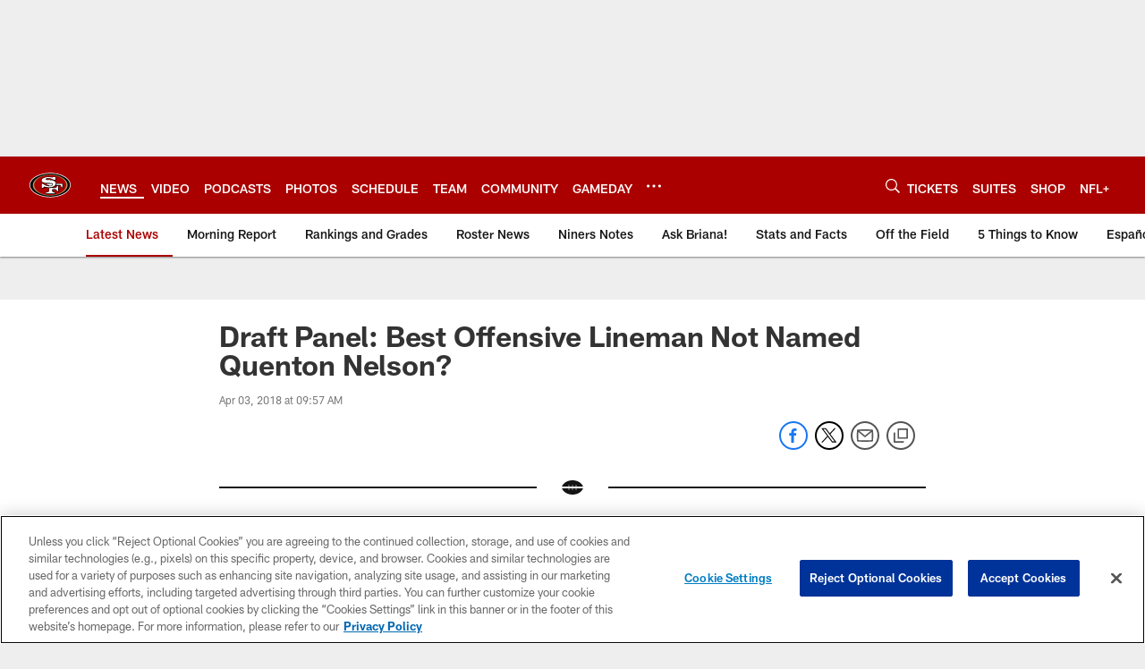

--- FILE ---
content_type: text/html; charset=utf-8
request_url: https://www.google.com/recaptcha/api2/aframe
body_size: 270
content:
<!DOCTYPE HTML><html><head><meta http-equiv="content-type" content="text/html; charset=UTF-8"></head><body><script nonce="WO-nLWOrTgdJXCE8XPWbpw">/** Anti-fraud and anti-abuse applications only. See google.com/recaptcha */ try{var clients={'sodar':'https://pagead2.googlesyndication.com/pagead/sodar?'};window.addEventListener("message",function(a){try{if(a.source===window.parent){var b=JSON.parse(a.data);var c=clients[b['id']];if(c){var d=document.createElement('img');d.src=c+b['params']+'&rc='+(localStorage.getItem("rc::a")?sessionStorage.getItem("rc::b"):"");window.document.body.appendChild(d);sessionStorage.setItem("rc::e",parseInt(sessionStorage.getItem("rc::e")||0)+1);localStorage.setItem("rc::h",'1764478106453');}}}catch(b){}});window.parent.postMessage("_grecaptcha_ready", "*");}catch(b){}</script></body></html>

--- FILE ---
content_type: text/javascript
request_url: https://www.49ers.com/compiledassets/js/89eb1a281ea4c36c7f08d85f97486ebc/modules/sharebar.js
body_size: 806
content:
define("modules/sharebar",["jquery","clipboard"],function(t,e){var o={selector:".d3-o-share-bar",copyLink:{selector:".d3-o-share-bar__link",tooltipSelector:".d3-o-tooltip",initClipboard:function(o){return function(){t(o.options.copyLink.selector).each(function(){new e(this,{text:function(){return window.location.href}}).on("success",o.options.events.onCopyLinkClick(o))})}}},events:{onFacebookClick:function(e){e.preventDefault(),"true"===t(this).attr("data-require-loaded")&&FB.ui({method:"share",href:window.location.href})},onTwitterClick:function(e){"true"!==t(this).attr("data-require-loaded")&&e.preventDefault()},onCopyLinkClick:function(e){return function(o){o.clearSelection();var r=t(o.trigger);r.closest(e.options.copyLink.selector).length&&(r=r.closest(e.options.copyLink.selector)),r.find(e.options.copyLink.tooltipSelector).show().stop(!0,!0).delay(1e3).fadeOut(800)}}}},r=function(){return{options:void 0,$sharebar:void 0,init:function(){var e=this;e.options=t.extend({},o),e.$sharebar=t(e.options.selector);var n=window.location.href,i=t('link[rel="canonical"]').attr("href");e.$sharebar.find('a[class*="d3-o-share-bar__"]:not(".d3-o-share-bar__facebook"):not(".d3-o-share-bar__twitter")').each(function(){this.setAttribute("href",this.getAttribute("data-href").replace("[currenturl]",encodeURIComponent(n)))}),e.$sharebar.find(".d3-o-share-bar__facebook").each(function(){this.setAttribute("href",this.getAttribute("data-href").replace("[currenturl]",n))}),e.$sharebar.find(".d3-o-share-bar__twitter").each(function(){var t=n.includes("_mobileview")?i:n;this.setAttribute("href",this.getAttribute("data-href").replace("[twitterUrl]",encodeURIComponent(t)))}),e.$sharebar.find(".d3-o-share-bar__facebook").on("click.share.facebook",e.options.events.onFacebookClick),e.$sharebar.find(".d3-o-share-bar__twitter").on("click.share.twitter",e.options.events.onTwitterClick),e.options.copyLink.initClipboard(r)(),e.$sharebar.on("DOMNodeInserted",function(o){t(o.target).hasClass("d3-o-share-bar__facebook")?t(o.target).on("click.share.facebook",e.options.events.onFacebookClick):t(o.target).hasClass("d3-o-share-bar__twitter")&&t(o.target).on("click.share.twitter",e.options.events.onTwitterClick)})}}}();return r.init(),r});
//# sourceMappingURL=sharebar.js.map

--- FILE ---
content_type: image/svg+xml
request_url: https://static.www.nfl.com/t_q-best/league/api/clubs/logos/SF
body_size: 1574
content:
<svg height="500" viewBox="0 0 500 500" width="500" xmlns="http://www.w3.org/2000/svg"><g fill="none"><path d="m0 0h500v500h-500z"/><path d="m251.024 392.328c81.738 0 162.272-27.711 205.168-70.61 21.786-21.783 33.3-46.938 33.3-72.761 0-25.633-11.364-50.539-32.853-72.03-42.565-42.559-123.275-70.059-205.615-70.059-57.659 0-116.497 13.57-161.429 37.232-51.33 27.027-79.596 64.268-79.596 104.856 0 25.453 11.403 50.307 32.982 71.879 21.566 21.559 52.9 39.702 90.624 52.458 36.816 12.455 77.423 19.033 117.418 19.033" fill="#fffffe"/><path d="m93.154 150.86c-48.696 25.642-75.516 60.482-75.516 98.097 0 23.383 10.633 46.366 30.749 66.484 20.736 20.729 51.05 38.235 87.664 50.617 36.041 12.188 75.8 18.633 114.974 18.633 79.811 0 158.227-26.842 199.768-68.377 20.318-20.311 31.059-43.604 31.059-67.357 0-23.564-10.585-46.603-30.615-66.63-41.201-41.199-119.793-67.818-200.211-67.818-56.454 0-113.997 13.247-157.87 36.35" fill="#000"/><path d="m250.882 371.152c70.456 0 137.225-22.992 174.238-59.996 18.67-18.672 28.537-39.982 28.537-61.635 0-21.649-9.867-42.959-28.537-61.627-37.018-37.009-103.782-59.996-174.238-59.996-51.734 0-103.236 12.769-141.295 35.038-39.647 23.198-61.485 53.947-61.485 86.584 0 21.654 9.871 42.963 28.546 61.635 37.009 37.004 103.774 59.996 174.234 59.996" fill="#b3995d"/><path d="m251.248 366.833c103.275 0 187.001-53.499 187.001-117.961s-83.726-116.718-187.001-116.718c-103.279 0-187.001 52.256-187.001 116.718s83.722 117.961 187.001 117.961" fill="#a00"/><path d="m397.517 234.209h-.516v-4.259h-74.195c-1.592-8.342-6.39-16.086-13.244-22.131-6.751-7.757-16.553-13.591-27.719-15.807l-4.621-.955c-10.71-2.25-19.17-4.031-53.197-3.855 0-.004-6.545-.224-12.9-1.067-1.609-.409-3.016-.895-4.225-1.42.469-2.831 5.645-6.733 11.493-7.486.602-.112 37.431-6.888 75.336 17.661l.929.598h24.914v-38.119h-4.26v-4.259h-34.187l-5.762 4.401c-9.845-2.465-58.051-13.015-99.686 5.21-17.496 7.228-28.352 20.871-27.577 34.728.392 6.987 3.735 13.079 9.518 17.803 4.251 5.309 10.938 9.448 19.647 11.96 12.324 3.549 22.762 5.012 32.883 5.593v17.377h4.256v4.259h13.003c5.383 0 6.769 2.982 7.1 4.092-16.592-1.084-41.82-5.804-60.392-22.987l-.697-.753h-.133c-1.024-.981-2.031-1.996-3.016-3.055l-1.114-1.2h-18.692v54.257h4.26v4.251h15.25c2.233.159 9.316-.628 14.208-14.916 7.93 2.766 27.474 8.648 51.54 9.302v33.756c-.835 11.337-25.809 14.882-34.505 15.226l-3.597.142v16.783h4.256v4.251h109.643v-16.056l-2.793-.74c-.503-.129-.985-.262-1.467-.396v-3.674l-3.421-.293c-6.166-.546-10.908-1.613-14.583-2.926-6.898-3.863-8.077-6.996-8.227-7.503v-17.997h32.134c3.395.512 6.304 2.001 8.769 3.932 4.626 5.696 6.738 12.21 6.769 12.318l.822 2.637 2.758.009h.09c.383.968.581 1.579.594 1.613l.818 2.642 2.762.004h14.505v-65.288h-4.26v-4.259h-17.194l-.615 2.982c-4.501 21.697-29.596 21.378-51.906 18.126 4.376-1.187 8.769-2.633 13.15-4.371 11.945-4.745 20.908-11.199 26.497-18.762h48.163c3.356.108 6.209.951 8.61 2.521 5.047 7.4 4.544 18.311 4.535 18.435l-.211 3.95h4.479l-.004.301-.215 3.95 3.954.009h15.237v-50.544h-3.748" fill="#000"/><path d="m320.701 247.577c3.507-4.242 3.67-13.879 3.67-13.879h68.881v43.049h-11.485s1.639-28.438-21.153-29.17h-39.914zm-81.235 36.763c15.499.331 28.645-2.956 28.645-2.956 3.946-.873 57.311 14.787 64.531-20.023h10.392v57.793h-10.757s-6.381-20.789-22.969-23.159h-36.291v22.067s.138 15.471 30.491 18.1v9.431h-102.147v-9.431s36.928-1.437 38.107-18.762v-33.059zm31.867-56.864c-4.94-1.502-12.087-1.824-20.31-2.138-29.423-1.123-47.939 2.383-76.984-5.989-32.965-9.5-27.048-40.717 3.141-53.194 44.914-19.662 99.006-4.556 99.006-4.556l6.205-4.741h29.174v30.628h-20.06c-39.746-25.745-77.857-18.233-77.857-18.233-12.401 1.605-24.436 15.278-3.287 20.565 6.751.912 13.679 1.132 13.679 1.132 38.378-.202 43.696 2.087 57.074 4.737 34.768 6.892 54.002 50.853 3.464 70.924-52.173 20.716-107.035-1.609-107.035-1.609-4.557 17.14-11.665 16.048-11.665 16.048h-11.67v-46.762h13.305c31.188 33.717 84.608 27.948 84.608 27.948s15.865-.404 26.256-10.209c8.115-9.904 6.829-20.488-7.044-24.549zm-43.584 18.965h-13.855v-12.417c10.74 0 32.651.095 48.154 0 15.594 0 17.681 9.018 11.106 15.118-6.196 5.748-19.174 9.839-34.54 7.043 0 0-1.269-9.745-10.865-9.745z" fill="#fffffe"/></g></svg>

--- FILE ---
content_type: text/javascript; charset=utf-8
request_url: https://auth-id.49ers.com/accounts.webSdkBootstrap?apiKey=4_3vqCX_2qFkrTMcS6ymYjkQ&pageURL=https%3A%2F%2Fwww.49ers.com%2Fnews%2Fdraft-panel-best-offensive-lineman-not-named-quenton-nelson&sdk=js_next&sdkBuild=18106&format=json
body_size: 414
content:
{
  "callId": "019ad31730df7f539c204783a794f336",
  "errorCode": 0,
  "apiVersion": 2,
  "statusCode": 200,
  "statusReason": "OK",
  "time": "2025-11-30T04:48:23.793Z",
  "hasGmid": "ver4"
}